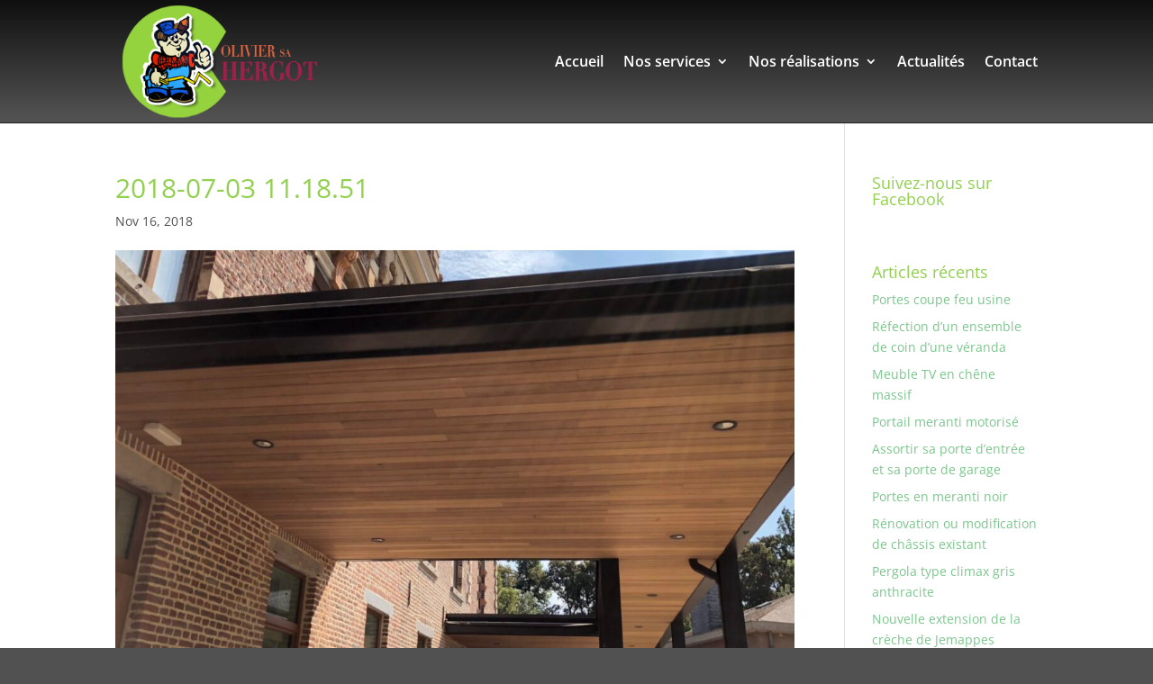

--- FILE ---
content_type: text/html; charset=UTF-8
request_url: https://menuiseriehergotolivier.be/?attachment_id=200
body_size: 6672
content:
<!DOCTYPE html><html dir="ltr" lang="fr-FR" prefix="og: https://ogp.me/ns#"><head><meta charset="UTF-8" /><meta http-equiv="X-UA-Compatible" content="IE=edge"><link rel="pingback" href="https://menuiseriehergotolivier.be/xmlrpc.php" /> <script type="text/javascript">document.documentElement.className = 'js';</script> <link media="all" href="https://menuiseriehergotolivier.be/wp-content/cache/autoptimize/css/autoptimize_9c1001ed4fa0077953c15fa2195245c0.css" rel="stylesheet"><title>2018-07-03 11.18.51 | Olivier Hergot menuisier Colfontaine</title><link rel="preconnect" href="https://fonts.gstatic.com" crossorigin /><meta name="robots" content="max-image-preview:large" /><meta name="author" content="admin"/><link rel="canonical" href="https://menuiseriehergotolivier.be/?attachment_id=200" /><meta name="generator" content="All in One SEO (AIOSEO) 4.9.2" /><meta property="og:locale" content="fr_FR" /><meta property="og:site_name" content="Olivier Hergot menuisier Colfontaine | menuiserie extérieures en PVC (Schuco) et bois 100% Belge, volet mini caisson, menuiseries intérieures : portes, placards, plafonds, parquet, vérandas et porte coupe-feu." /><meta property="og:type" content="article" /><meta property="og:title" content="2018-07-03 11.18.51 | Olivier Hergot menuisier Colfontaine" /><meta property="og:url" content="https://menuiseriehergotolivier.be/?attachment_id=200" /><meta property="article:published_time" content="2018-11-16T11:43:30+00:00" /><meta property="article:modified_time" content="2018-11-16T11:43:30+00:00" /><meta name="twitter:card" content="summary" /><meta name="twitter:title" content="2018-07-03 11.18.51 | Olivier Hergot menuisier Colfontaine" /> <script type="application/ld+json" class="aioseo-schema">{"@context":"https:\/\/schema.org","@graph":[{"@type":"BreadcrumbList","@id":"https:\/\/menuiseriehergotolivier.be\/?attachment_id=200#breadcrumblist","itemListElement":[{"@type":"ListItem","@id":"https:\/\/menuiseriehergotolivier.be#listItem","position":1,"name":"Home","item":"https:\/\/menuiseriehergotolivier.be","nextItem":{"@type":"ListItem","@id":"https:\/\/menuiseriehergotolivier.be\/?attachment_id=200#listItem","name":"2018-07-03 11.18.51"}},{"@type":"ListItem","@id":"https:\/\/menuiseriehergotolivier.be\/?attachment_id=200#listItem","position":2,"name":"2018-07-03 11.18.51","previousItem":{"@type":"ListItem","@id":"https:\/\/menuiseriehergotolivier.be#listItem","name":"Home"}}]},{"@type":"ItemPage","@id":"https:\/\/menuiseriehergotolivier.be\/?attachment_id=200#itempage","url":"https:\/\/menuiseriehergotolivier.be\/?attachment_id=200","name":"2018-07-03 11.18.51 | Olivier Hergot menuisier Colfontaine","inLanguage":"fr-FR","isPartOf":{"@id":"https:\/\/menuiseriehergotolivier.be\/#website"},"breadcrumb":{"@id":"https:\/\/menuiseriehergotolivier.be\/?attachment_id=200#breadcrumblist"},"author":{"@id":"https:\/\/menuiseriehergotolivier.be\/author\/info_u39yc374\/#author"},"creator":{"@id":"https:\/\/menuiseriehergotolivier.be\/author\/info_u39yc374\/#author"},"datePublished":"2018-11-16T11:43:30+01:00","dateModified":"2018-11-16T11:43:30+01:00"},{"@type":"Organization","@id":"https:\/\/menuiseriehergotolivier.be\/#organization","name":"Olivier Hergot menuisier Colfontaine","description":"menuiserie ext\u00e9rieures en PVC (Schuco) et bois 100% Belge, volet mini caisson, menuiseries int\u00e9rieures : portes, placards, plafonds, parquet, v\u00e9randas et porte coupe-feu.","url":"https:\/\/menuiseriehergotolivier.be\/"},{"@type":"Person","@id":"https:\/\/menuiseriehergotolivier.be\/author\/info_u39yc374\/#author","url":"https:\/\/menuiseriehergotolivier.be\/author\/info_u39yc374\/","name":"admin","image":{"@type":"ImageObject","@id":"https:\/\/menuiseriehergotolivier.be\/?attachment_id=200#authorImage","url":"https:\/\/secure.gravatar.com\/avatar\/66a6c86f442b26015c8d7129bb7f0c7b8f1574c2eba2848ef9b811996e2ece61?s=96&d=mm&r=g","width":96,"height":96,"caption":"admin"}},{"@type":"WebSite","@id":"https:\/\/menuiseriehergotolivier.be\/#website","url":"https:\/\/menuiseriehergotolivier.be\/","name":"Olivier Hergot menuisier Colfontaine","description":"menuiserie ext\u00e9rieures en PVC (Schuco) et bois 100% Belge, volet mini caisson, menuiseries int\u00e9rieures : portes, placards, plafonds, parquet, v\u00e9randas et porte coupe-feu.","inLanguage":"fr-FR","publisher":{"@id":"https:\/\/menuiseriehergotolivier.be\/#organization"}}]}</script>  <script type="text/javascript">let jqueryParams=[],jQuery=function(r){return jqueryParams=[...jqueryParams,r],jQuery},$=function(r){return jqueryParams=[...jqueryParams,r],$};window.jQuery=jQuery,window.$=jQuery;let customHeadScripts=!1;jQuery.fn=jQuery.prototype={},$.fn=jQuery.prototype={},jQuery.noConflict=function(r){if(window.jQuery)return jQuery=window.jQuery,$=window.jQuery,customHeadScripts=!0,jQuery.noConflict},jQuery.ready=function(r){jqueryParams=[...jqueryParams,r]},$.ready=function(r){jqueryParams=[...jqueryParams,r]},jQuery.load=function(r){jqueryParams=[...jqueryParams,r]},$.load=function(r){jqueryParams=[...jqueryParams,r]},jQuery.fn.ready=function(r){jqueryParams=[...jqueryParams,r]},$.fn.ready=function(r){jqueryParams=[...jqueryParams,r]};</script> <script>dataLayer = [{"title":"2018-07-03 11.18.51","author":"admin","wordcount":0,"logged_in":"false","page_id":200,"post_date":"2018-11-16 11:43:30","post_type":"attachment"}];</script>  <script>(function(w,d,s,l,i){w[l]=w[l]||[];w[l].push({'gtm.start':
new Date().getTime(),event:'gtm.js'});var f=d.getElementsByTagName(s)[0],
j=d.createElement(s),dl=l!='dataLayer'?'&l='+l:'';j.async=true;j.src=
'https://www.googletagmanager.com/gtm.js?id='+i+dl;f.parentNode.insertBefore(j,f);
})(window,document,'script','dataLayer','GTM-W9NHJST');</script> <link rel='dns-prefetch' href='//use.fontawesome.com' /><link rel="alternate" type="application/rss+xml" title="Olivier Hergot menuisier Colfontaine &raquo; Flux" href="https://menuiseriehergotolivier.be/feed/" /><link rel="alternate" title="oEmbed (JSON)" type="application/json+oembed" href="https://menuiseriehergotolivier.be/wp-json/oembed/1.0/embed?url=https%3A%2F%2Fmenuiseriehergotolivier.be%2F%3Fattachment_id%3D200" /><link rel="alternate" title="oEmbed (XML)" type="text/xml+oembed" href="https://menuiseriehergotolivier.be/wp-json/oembed/1.0/embed?url=https%3A%2F%2Fmenuiseriehergotolivier.be%2F%3Fattachment_id%3D200&#038;format=xml" /><meta content="Hergot v.3.11.1" name="generator"/><link rel='stylesheet' id='bfa-font-awesome-css' href='https://use.fontawesome.com/releases/v5.15.4/css/all.css?ver=2.0.3' type='text/css' media='all' /><link rel='stylesheet' id='bfa-font-awesome-v4-shim-css' href='https://use.fontawesome.com/releases/v5.15.4/css/v4-shims.css?ver=2.0.3' type='text/css' media='all' /><link rel="https://api.w.org/" href="https://menuiseriehergotolivier.be/wp-json/" /><link rel="alternate" title="JSON" type="application/json" href="https://menuiseriehergotolivier.be/wp-json/wp/v2/media/200" /><link rel="EditURI" type="application/rsd+xml" title="RSD" href="https://menuiseriehergotolivier.be/xmlrpc.php?rsd" /><meta name="generator" content="WordPress 6.9" /><link rel='shortlink' href='https://menuiseriehergotolivier.be/?p=200' /> <script>document.documentElement.className = document.documentElement.className.replace('no-js', 'js');</script> <meta name="viewport" content="width=device-width, initial-scale=1.0, maximum-scale=1.0, user-scalable=0" />  <script async src="https://www.googletagmanager.com/gtag/js?id=UA-134337912-1"></script> <script>window.dataLayer = window.dataLayer || [];
  function gtag(){dataLayer.push(arguments);}
  gtag('js', new Date());

  gtag('config', 'UA-134337912-1');</script> <link rel="icon" href="https://menuiseriehergotolivier.be/wp-content/uploads/2018/11/cropped-logoHergotFondVert-32x32.png" sizes="32x32" /><link rel="icon" href="https://menuiseriehergotolivier.be/wp-content/uploads/2018/11/cropped-logoHergotFondVert-192x192.png" sizes="192x192" /><link rel="apple-touch-icon" href="https://menuiseriehergotolivier.be/wp-content/uploads/2018/11/cropped-logoHergotFondVert-180x180.png" /><meta name="msapplication-TileImage" content="https://menuiseriehergotolivier.be/wp-content/uploads/2018/11/cropped-logoHergotFondVert-270x270.png" /></head><body class="attachment wp-singular attachment-template-default single single-attachment postid-200 attachmentid-200 attachment-jpeg custom-background wp-theme-Divi wp-child-theme-hergot et_color_scheme_green et_pb_button_helper_class et_fixed_nav et_show_nav et_primary_nav_dropdown_animation_fade et_secondary_nav_dropdown_animation_fade et_header_style_left et_pb_footer_columns4 et_cover_background et_pb_gutter osx et_pb_gutters3 et_right_sidebar et_divi_theme et-db"><div id="page-container"><header id="main-header" data-height-onload="121"><div class="container clearfix et_menu_container"><div class="logo_container"> <span class="logo_helper"></span> <a href="https://menuiseriehergotolivier.be/"> <img src="https://menuiseriehergotolivier.be/wp-content/uploads/2018/11/logoHergotFVertTEXTE.png" alt="Olivier Hergot menuisier Colfontaine" id="logo" data-height-percentage="99" /> </a></div><div id="et-top-navigation" data-height="121" data-fixed-height="40"><nav id="top-menu-nav"><ul id="top-menu" class="nav"><li id="menu-item-49" class="menu-item menu-item-type-post_type menu-item-object-page menu-item-home menu-item-49"><a href="https://menuiseriehergotolivier.be/">Accueil</a></li><li id="menu-item-215" class="menu-item menu-item-type-custom menu-item-object-custom menu-item-has-children menu-item-215"><a href="#">Nos services</a><ul class="sub-menu"><li id="menu-item-44" class="menu-item menu-item-type-post_type menu-item-object-page menu-item-44"><a href="https://menuiseriehergotolivier.be/menuiserie-exterieures-bois-et-pvc/">Menuiseries extérieures bois et PVC</a></li><li id="menu-item-43" class="menu-item menu-item-type-post_type menu-item-object-page menu-item-43"><a href="https://menuiseriehergotolivier.be/menuiserie-interieures/">Menuiseries intérieures</a></li><li id="menu-item-45" class="menu-item menu-item-type-post_type menu-item-object-page menu-item-45"><a href="https://menuiseriehergotolivier.be/portes-en-bois-sur-mesure/">Portes sur mesure</a></li><li id="menu-item-42" class="menu-item menu-item-type-post_type menu-item-object-page menu-item-42"><a href="https://menuiseriehergotolivier.be/portes-coupe-feu/">Portes coupe feu</a></li></ul></li><li id="menu-item-216" class="menu-item menu-item-type-custom menu-item-object-custom menu-item-has-children menu-item-216"><a href="#">Nos réalisations</a><ul class="sub-menu"><li id="menu-item-41" class="menu-item menu-item-type-post_type menu-item-object-page menu-item-41"><a href="https://menuiseriehergotolivier.be/menuiserie-exterieures/">Menuiseries extérieures</a></li><li id="menu-item-40" class="menu-item menu-item-type-post_type menu-item-object-page menu-item-40"><a href="https://menuiseriehergotolivier.be/plafonds-et-parquet/">Plafonds et Parquets</a></li><li id="menu-item-39" class="menu-item menu-item-type-post_type menu-item-object-page menu-item-39"><a href="https://menuiseriehergotolivier.be/portes-et-menuiserie-interieures/">Portes et menuiseries intérieures</a></li><li id="menu-item-38" class="menu-item menu-item-type-post_type menu-item-object-page menu-item-38"><a href="https://menuiseriehergotolivier.be/realisations-diverses/">Réalisations diverses</a></li></ul></li><li id="menu-item-1097" class="menu-item menu-item-type-post_type menu-item-object-page menu-item-1097"><a href="https://menuiseriehergotolivier.be/actualites/">Actualités</a></li><li id="menu-item-46" class="menu-item menu-item-type-post_type menu-item-object-page menu-item-46"><a href="https://menuiseriehergotolivier.be/contact/">Contact</a></li></ul></nav><div id="et_mobile_nav_menu"><div class="mobile_nav closed"> <span class="select_page">Sélectionner une page</span> <span class="mobile_menu_bar mobile_menu_bar_toggle"></span></div></div></div></div><div class="et_search_outer"><div class="container et_search_form_container"><form role="search" method="get" class="et-search-form" action="https://menuiseriehergotolivier.be/"> <input type="search" class="et-search-field" placeholder="Rechercher &hellip;" value="" name="s" title="Rechercher:" /></form> <span class="et_close_search_field"></span></div></div></header><div id="et-main-area"><div id="main-content"><div class="container"><div id="content-area" class="clearfix"><div id="left-area"><article id="post-200" class="et_pb_post post-200 attachment type-attachment status-inherit hentry"><div class="et_post_meta_wrapper"><h1 class="entry-title">2018-07-03 11.18.51</h1><p class="post-meta"><span class="published">Nov 16, 2018</span></p><img data-src="https://menuiseriehergotolivier.be/wp-content/uploads/2018/11/2018-07-03-11.18.51-257734_1080x675.jpg" alt="" width="1080" height="675" src="[data-uri]" class="lazyload" style="--smush-placeholder-width: 1080px; --smush-placeholder-aspect-ratio: 1080/675;" /></div><div class="entry-content"><p class="attachment"><a href='https://menuiseriehergotolivier.be/wp-content/uploads/2018/11/2018-07-03-11.18.51.jpg'><img fetchpriority="high" decoding="async" width="300" height="225" src="https://menuiseriehergotolivier.be/wp-content/uploads/2018/11/2018-07-03-11.18.51-300x225.jpg" class="attachment-medium size-medium" alt="" srcset="https://menuiseriehergotolivier.be/wp-content/uploads/2018/11/2018-07-03-11.18.51-300x225.jpg 300w, https://menuiseriehergotolivier.be/wp-content/uploads/2018/11/2018-07-03-11.18.51-768x576.jpg 768w, https://menuiseriehergotolivier.be/wp-content/uploads/2018/11/2018-07-03-11.18.51-1024x768.jpg 1024w, https://menuiseriehergotolivier.be/wp-content/uploads/2018/11/2018-07-03-11.18.51-510x382.jpg 510w, https://menuiseriehergotolivier.be/wp-content/uploads/2018/11/2018-07-03-11.18.51-1080x810.jpg 1080w, https://menuiseriehergotolivier.be/wp-content/uploads/2018/11/2018-07-03-11.18.51.jpg 1536w" sizes="(max-width: 300px) 100vw, 300px" /></a></p></div><div class="et_post_meta_wrapper"></div></article></div><div id="sidebar"><div id="fbw_id-3" class="et_pb_widget widget_fbw_id"><h4 class="widgettitle">Suivez-nous sur Facebook</h4><div class="fb_loader" style="text-align: center !important;"><img data-src="https://menuiseriehergotolivier.be/wp-content/plugins/facebook-pagelike-widget/loader.gif" alt="Loading..." src="[data-uri]" class="lazyload" style="--smush-placeholder-width: 100px; --smush-placeholder-aspect-ratio: 100/100;" /></div><div id="fb-root"></div><div class="fb-page" 
 data-href="https://www.facebook.com/Menuiserie-SA-Olivier-Hergot-485028191873152/" 
 data-width="300" 
 data-height="500" 
 data-small-header="false" 
 data-adapt-container-width="false" 
 data-hide-cover="false" 
 data-show-facepile="false" 
 data-tabs="timeline" 
 data-lazy="false"
 data-xfbml-parse-ignore="false"></div></div><div id="recent-posts-2" class="et_pb_widget widget_recent_entries"><h4 class="widgettitle">Articles récents</h4><ul><li> <a href="https://menuiseriehergotolivier.be/portes-coupe-feu-usine/">Portes coupe feu usine</a></li><li> <a href="https://menuiseriehergotolivier.be/refection-dun-ensemble-de-coin-dune-veranda/">Réfection d’un ensemble de coin d’une véranda</a></li><li> <a href="https://menuiseriehergotolivier.be/brouillon-auto/">Meuble TV en chêne massif</a></li><li> <a href="https://menuiseriehergotolivier.be/portail-meranti-motorise/">Portail meranti motorisé</a></li><li> <a href="https://menuiseriehergotolivier.be/assortir-sa-porte-dentree-et-sa-porte-de-garage/">Assortir sa porte d&rsquo;entrée et sa porte de garage</a></li><li> <a href="https://menuiseriehergotolivier.be/portes-en-meranti-noir/">Portes en meranti noir</a></li><li> <a href="https://menuiseriehergotolivier.be/renovation-ou-modification-de-chassis-existant/">Rénovation ou modification de châssis existant</a></li><li> <a href="https://menuiseriehergotolivier.be/pergola-type-climax-gris-anthracite/">Pergola type climax gris anthracite</a></li><li> <a href="https://menuiseriehergotolivier.be/extensions-jemappes-menuiserie/">Nouvelle extension de la crèche de Jemappes</a></li><li> <a href="https://menuiseriehergotolivier.be/portes-coupe-feu-et-sanitaire-a-peindre/">Portes coupe feu et sanitaire à peindre</a></li></ul></div><div id="archives-2" class="et_pb_widget widget_archive"><h4 class="widgettitle">Archives</h4><ul><li><a href='https://menuiseriehergotolivier.be/2021/01/'>janvier 2021</a></li><li><a href='https://menuiseriehergotolivier.be/2019/11/'>novembre 2019</a></li><li><a href='https://menuiseriehergotolivier.be/2019/09/'>septembre 2019</a></li><li><a href='https://menuiseriehergotolivier.be/2019/06/'>juin 2019</a></li><li><a href='https://menuiseriehergotolivier.be/2019/05/'>mai 2019</a></li><li><a href='https://menuiseriehergotolivier.be/2019/04/'>avril 2019</a></li><li><a href='https://menuiseriehergotolivier.be/2019/03/'>mars 2019</a></li><li><a href='https://menuiseriehergotolivier.be/2019/02/'>février 2019</a></li><li><a href='https://menuiseriehergotolivier.be/2019/01/'>janvier 2019</a></li></ul></div></div></div></div></div><footer id="main-footer"><div class="container"><div id="footer-widgets" class="clearfix"><div class="footer-widget"><div id="media_image-3" class="fwidget et_pb_widget widget_media_image"><a href="https://menuiseriehergotolivier.be/"><img width="128" height="156" data-src="https://menuiseriehergotolivier.be/wp-content/uploads/2018/11/logoHergot-e1542361342291.png" class="image wp-image-71  attachment-full size-full lazyload" alt="" style="--smush-placeholder-width: 128px; --smush-placeholder-aspect-ratio: 128/156;max-width: 100%; height: auto;" decoding="async" src="[data-uri]" /></a></div></div><div class="footer-widget"><div id="text-3" class="fwidget et_pb_widget widget_text"><div class="textwidget"><p style="color: #8ccf63;"><strong>Adresse de notre atelier</strong></p><p style="color: black;"><i class="fa fa-map-marker " ></i> Zoning les Vanneaux, 2<br /> 7340 Colfontaine<br /> Belgique</p></div></div></div><div class="footer-widget"><div id="text-4" class="fwidget et_pb_widget widget_text"><div class="textwidget"><p style="color: #8ccf63;"><strong>Contacter Olivier Hergot S.A.</strong></p><p style="color: black;"><i class="fa fa-phone-square " ></i>  Tél/Fax : <a style="color: black;" href="tel:+3265777859">065 77 78 59</a></p><p class="mail-foot" style="color: black;"><i class="fa fa-telegram " ></i> Mail : <a style="color: black;" href="mailto:olivier.hergot@skynet.be">olivier.hergot@skynet.be</a></p></div></div></div><div class="footer-widget"><div id="fbw_id-2" class="fwidget et_pb_widget widget_fbw_id"><h4 class="title">Suivez-nous sur Facebook</h4><div class="fb_loader" style="text-align: center !important;"><img data-src="https://menuiseriehergotolivier.be/wp-content/plugins/facebook-pagelike-widget/loader.gif" alt="Loading..." src="[data-uri]" class="lazyload" style="--smush-placeholder-width: 100px; --smush-placeholder-aspect-ratio: 100/100;" /></div><div id="fb-root"></div><div class="fb-page" 
 data-href="https://www.facebook.com/Menuiserie-SA-Olivier-Hergot-485028191873152/" 
 data-width="300" 
 data-height="500" 
 data-small-header="false" 
 data-adapt-container-width="false" 
 data-hide-cover="false" 
 data-show-facepile="false" 
 data-tabs="timeline" 
 data-lazy="false"
 data-xfbml-parse-ignore="false"></div></div></div></div></div><div id="footer-bottom"><div class="container clearfix"><div id="footer-info"><p class="foot-p"><a id="footpo" href="https://menuiseriehergotolivier.be/politique-de-confidentialite/" target="_blank">Politique de confidentialité</a> - Site internet réalisé par <a id="foot" href="https://idagency.be/" target="_blank">id.agency</a></p></div></div></div></footer></div></div>  <script type="speculationrules">{"prefetch":[{"source":"document","where":{"and":[{"href_matches":"/*"},{"not":{"href_matches":["/wp-*.php","/wp-admin/*","/wp-content/uploads/*","/wp-content/*","/wp-content/plugins/*","/wp-content/themes/hergot/*","/wp-content/themes/Divi/*","/*\\?(.+)"]}},{"not":{"selector_matches":"a[rel~=\"nofollow\"]"}},{"not":{"selector_matches":".no-prefetch, .no-prefetch a"}}]},"eagerness":"conservative"}]}</script>  <noscript><iframe data-src="https://www.googletagmanager.com/ns.html?id=GTM-W9NHJST" height="0" width="0" style="display:none;visibility:hidden" src="[data-uri]" class="lazyload" data-load-mode="1"></iframe></noscript> <script type="module"  src="https://menuiseriehergotolivier.be/wp-content/plugins/all-in-one-seo-pack/dist/Lite/assets/table-of-contents.95d0dfce.js?ver=4.9.2" id="aioseo/js/src/vue/standalone/blocks/table-of-contents/frontend.js-js"></script> <script type="text/javascript" src="https://menuiseriehergotolivier.be/wp-includes/js/jquery/jquery.min.js?ver=3.7.1" id="jquery-core-js"></script> <script type="text/javascript" id="jquery-js-after">jqueryParams.length&&$.each(jqueryParams,function(e,r){if("function"==typeof r){var n=String(r);n.replace("$","jQuery");var a=new Function("return "+n)();$(document).ready(a)}});
//# sourceURL=jquery-js-after</script> <script type="text/javascript" id="divi-custom-script-js-extra">var DIVI = {"item_count":"%d Item","items_count":"%d Items"};
var et_builder_utils_params = {"condition":{"diviTheme":true,"extraTheme":false},"scrollLocations":["app","top"],"builderScrollLocations":{"desktop":"app","tablet":"app","phone":"app"},"onloadScrollLocation":"app","builderType":"fe"};
var et_frontend_scripts = {"builderCssContainerPrefix":"#et-boc","builderCssLayoutPrefix":"#et-boc .et-l"};
var et_pb_custom = {"ajaxurl":"https://menuiseriehergotolivier.be/wp-admin/admin-ajax.php","images_uri":"https://menuiseriehergotolivier.be/wp-content/themes/Divi/images","builder_images_uri":"https://menuiseriehergotolivier.be/wp-content/themes/Divi/includes/builder/images","et_frontend_nonce":"f6219a6df1","subscription_failed":"Veuillez v\u00e9rifier les champs ci-dessous pour vous assurer que vous avez entr\u00e9 les informations correctes.","et_ab_log_nonce":"4fb0014ab2","fill_message":"S'il vous pla\u00eet, remplissez les champs suivants:","contact_error_message":"Veuillez corriger les erreurs suivantes :","invalid":"E-mail non valide","captcha":"Captcha","prev":"Pr\u00e9c\u00e9dent","previous":"Pr\u00e9c\u00e9dente","next":"Prochaine","wrong_captcha":"Vous avez entr\u00e9 le mauvais num\u00e9ro dans le captcha.","wrong_checkbox":"Case \u00e0 cocher","ignore_waypoints":"no","is_divi_theme_used":"1","widget_search_selector":".widget_search","ab_tests":[],"is_ab_testing_active":"","page_id":"200","unique_test_id":"","ab_bounce_rate":"5","is_cache_plugin_active":"yes","is_shortcode_tracking":"","tinymce_uri":"https://menuiseriehergotolivier.be/wp-content/themes/Divi/includes/builder/frontend-builder/assets/vendors","accent_color":"#92d04f","waypoints_options":[]};
var et_pb_box_shadow_elements = [];
//# sourceURL=divi-custom-script-js-extra</script> <script type="text/javascript" id="et-builder-cpt-modules-wrapper-js-extra">var et_modules_wrapper = {"builderCssContainerPrefix":"#et-boc","builderCssLayoutPrefix":"#et-boc .et-l"};
//# sourceURL=et-builder-cpt-modules-wrapper-js-extra</script> <script type="text/javascript" id="smush-lazy-load-js-before">var smushLazyLoadOptions = {"autoResizingEnabled":false,"autoResizeOptions":{"precision":5,"skipAutoWidth":true}};
//# sourceURL=smush-lazy-load-js-before</script> <script type="text/javascript" id="smush-lazy-load-js-after">function rw() { Waypoint.refreshAll(); } window.addEventListener( 'lazybeforeunveil', rw, false); window.addEventListener( 'lazyloaded', rw, false);
//# sourceURL=smush-lazy-load-js-after</script> <script type="text/javascript" src="https://connect.facebook.net/fr_FR/sdk.js?ver=2.0#xfbml=1&amp;version=v18.0" id="scfbexternalscript-js"></script>  <script defer src="https://menuiseriehergotolivier.be/wp-content/cache/autoptimize/js/autoptimize_b6b8fb2411155c8d27e309130a5632d4.js"></script></body></html>